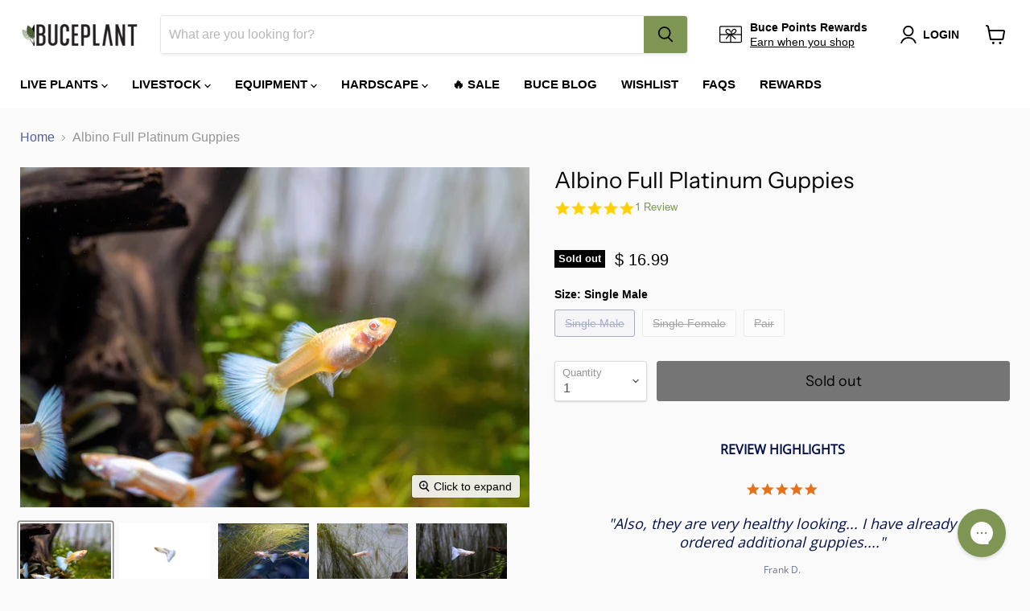

--- FILE ---
content_type: text/html; charset=utf-8
request_url: https://buceplant.com/collections/all/products/albino-full-platinum-guppies?view=recently-viewed
body_size: 1268
content:




















  

  

  











<li
  class="productgrid--item  imagestyle--cropped-small      productitem--emphasis  product-recently-viewed-card  show-actions--mobile"
  data-product-item
  data-product-quickshop-url="/collections/all/products/albino-full-platinum-guppies"
  data-quickshop-hash="78dfcbacee0c17eff176040a7ce745446c3c0d1f66d95fe5e330849a84a09fdd"
  
    data-recently-viewed-card
  
>
  <div class="productitem" data-product-item-content>
    <div class="product-recently-viewed-card-time" data-product-handle="albino-full-platinum-guppies">
      <button
        class="product-recently-viewed-card-remove"
        aria-label="close"
        data-remove-recently-viewed
      >
        <svg
  aria-hidden="true"
  focusable="false"
  role="presentation"
  width="10"
  height="10"
  viewBox="0 0 10 10"
  xmlns="http://www.w3.org/2000/svg"
>
  <path d="M6.08785659,5 L9.77469752,1.31315906 L8.68684094,0.225302476 L5,3.91214341 L1.31315906,0.225302476 L0.225302476,1.31315906 L3.91214341,5 L0.225302476,8.68684094 L1.31315906,9.77469752 L5,6.08785659 L8.68684094,9.77469752 L9.77469752,8.68684094 L6.08785659,5 Z"></path>
</svg>
      </button>
    </div>
    <a
      class="productitem--image-link"
      href="/collections/all/products/albino-full-platinum-guppies"
      tabindex="-1"
      data-product-page-link
    >
      <figure class="productitem--image" data-product-item-image>
        
          
            
            

  
    <noscript data-rimg-noscript>
      <img
        
          src="//buceplant.com/cdn/shop/files/albino-full-platinum-guppies-35571596624072_512x342.jpg?v=1747863284"
        

        alt="Albino Full Platinum Guppies"
        data-rimg="noscript"
        srcset="//buceplant.com/cdn/shop/files/albino-full-platinum-guppies-35571596624072_512x342.jpg?v=1747863284 1x, //buceplant.com/cdn/shop/files/albino-full-platinum-guppies-35571596624072_1024x684.jpg?v=1747863284 2x, //buceplant.com/cdn/shop/files/albino-full-platinum-guppies-35571596624072_1198x800.jpg?v=1747863284 2.34x"
        class="productitem--image-alternate"
        
        
      >
    </noscript>
  

  <img
    
      src="//buceplant.com/cdn/shop/files/albino-full-platinum-guppies-35571596624072_512x342.jpg?v=1747863284"
    
    alt="Albino Full Platinum Guppies"

    
      data-rimg="lazy"
      data-rimg-scale="1"
      data-rimg-template="//buceplant.com/cdn/shop/files/albino-full-platinum-guppies-35571596624072_{size}.jpg?v=1747863284"
      data-rimg-max="1200x801"
      data-rimg-crop="false"
      
      srcset="data:image/svg+xml;utf8,<svg%20xmlns='http://www.w3.org/2000/svg'%20width='512'%20height='342'></svg>"
    

    class="productitem--image-alternate"
    
    
  >



  <div data-rimg-canvas></div>


          
          

  
    <noscript data-rimg-noscript>
      <img
        
          src="//buceplant.com/cdn/shop/files/albino-full-platinum-guppies-35571657375944_512x342.jpg?v=1747863284"
        

        alt="Albino Full Platinum Guppies"
        data-rimg="noscript"
        srcset="//buceplant.com/cdn/shop/files/albino-full-platinum-guppies-35571657375944_512x342.jpg?v=1747863284 1x, //buceplant.com/cdn/shop/files/albino-full-platinum-guppies-35571657375944_1024x684.jpg?v=1747863284 2x, //buceplant.com/cdn/shop/files/albino-full-platinum-guppies-35571657375944_1536x1026.jpg?v=1747863284 3x, //buceplant.com/cdn/shop/files/albino-full-platinum-guppies-35571657375944_2048x1368.jpg?v=1747863284 4x"
        class="productitem--image-primary"
        
        
      >
    </noscript>
  

  <img
    
      src="//buceplant.com/cdn/shop/files/albino-full-platinum-guppies-35571657375944_512x342.jpg?v=1747863284"
    
    alt="Albino Full Platinum Guppies"

    
      data-rimg="lazy"
      data-rimg-scale="1"
      data-rimg-template="//buceplant.com/cdn/shop/files/albino-full-platinum-guppies-35571657375944_{size}.jpg?v=1747863284"
      data-rimg-max="3782x2526"
      data-rimg-crop="false"
      
      srcset="data:image/svg+xml;utf8,<svg%20xmlns='http://www.w3.org/2000/svg'%20width='512'%20height='342'></svg>"
    

    class="productitem--image-primary"
    
    
  >



  <div data-rimg-canvas></div>


        

        























<span class="productitem__badge productitem__badge--soldout">
    Sold out
  </span>
      </figure>
    </a><div class="productitem--info">
      

      
        





























<div class="price productitem__price price--varies">
  
    <div
      class="price__compare-at visible"
      data-price-compare-container
    >

      
        <span class="money price__original" data-price-original></span>
      
    </div>


    
      
      <div class="price__compare-at--hidden" data-compare-price-range-hidden>
        
          <span class="visually-hidden">Original price</span>
          <span class="money price__compare-at--min" data-price-compare-min>
            <span class=money>$ 16.99</span>
          </span>
          -
          <span class="visually-hidden">Original price</span>
          <span class="money price__compare-at--max" data-price-compare-max>
            <span class=money>$ 29.99</span>
          </span>
        
      </div>
      <div class="price__compare-at--hidden" data-compare-price-hidden>
        <span class="visually-hidden">Original price</span>
        <span class="money price__compare-at--single" data-price-compare>
          
        </span>
      </div>
    
  

  <div class="price__current price__current--emphasize " data-price-container>

    

    
      
      
        
          <span class="money price__current--min" data-price-min><span class=money>$ 16.99</span></span>
          -
          <span class="money price__current--max" data-price-max><span class=money>$ 29.99</span></span>
        
      
    
    
  </div>

  
    
    <div class="price__current--hidden" data-current-price-range-hidden>
      
        <span class="money price__current--min" data-price-min><span class=money>$ 16.99</span></span>
        -
        <span class="money price__current--max" data-price-max><span class=money>$ 29.99</span></span>
      
    </div>
    <div class="price__current--hidden" data-current-price-hidden>
      <span class="visually-hidden">Current price</span>
      <span class="money" data-price>
        <span class=money>$ 16.99</span>
      </span>
    </div>
  

  

  
</div>


      

      <!--Yotpo star rating on category page-->
      	<div class="yotpo bottomLine" 
		data-product-id="7447977754824"> 
		</div>
      <!--Yotpo star rating on category page-->
      
      <h2 class="productitem--title">
        <a href="/collections/all/products/albino-full-platinum-guppies" data-product-page-link>
          Albino Full Platinum Guppies
        </a>
      </h2> 

      

      

      
        <div class="productitem--ratings">
          <span class="shopify-product-reviews-badge" data-id="7447977754824">
            <span class="spr-badge">
              <span class="spr-starrating spr-badge-starrating">
                <i class="spr-icon spr-icon-star-empty"></i>
                <i class="spr-icon spr-icon-star-empty"></i>
                <i class="spr-icon spr-icon-star-empty"></i>
                <i class="spr-icon spr-icon-star-empty"></i>
                <i class="spr-icon spr-icon-star-empty"></i>
              </span>
            </span>
          </span>
        </div>
      

      
        <div class="productitem--description">
          <p>Scientific Name: Poecilia ReticulataCommon Name: Albino Full Platinum Guppy
**Note: All livestock orders will come carefully packaged with solid wa...</p>

          
            <a
              href="/collections/all/products/albino-full-platinum-guppies"
              class="productitem--link"
              data-product-page-link
            >
              View full details
            </a>
          
        </div>
      
    </div>

    
  </div>

  
    <script type="application/json" data-quick-buy-settings>
      {
        "cart_redirection": false,
        "money_format": "$ {{amount}}"
      }
    </script>
  
</li>



--- FILE ---
content_type: application/javascript; charset=utf-8
request_url: https://searchanise-ef84.kxcdn.com/templates.4V6r8A9z6d.js
body_size: 1762
content:
Searchanise=window.Searchanise||{};Searchanise.templates={Platform:'shopify',StoreName:'Buce Plant',PersonalizationEnabled:'N',AutocompleteStyle:'ITEMS',AutocompleteDescriptionStrings:3,AutocompleteHighlight:'N',AutocompleteShowProductCode:'N',AutocompleteShowRecent:'Y',AutocompleteShowSeparator:'N',AutocompleteItem:'<li class="snize-ac-odd snize-product ${product_classes}" data-original-product-id="${original_product_id}" id="snize-ac-product-${product_id}"><a href="${autocomplete_link}" class="snize-item clearfix" draggable="false"><span class="snize-thumbnail"><img src="${image_link}" alt="${autocomplete_image_alt}" class="snize-item-image ${additional_image_classes}" style="max-width:70px;max-height:70px;" border="0"></span><span class="snize-overhidden">${autocomplete_product_ribbons_html}<span class="snize-title">${title}</span>${autocomplete_product_code_html}${autocomplete_product_attribute_html}<span class="snize-description">${description}</span>${autocomplete_prices_html}${autocomplete_in_stock_status_html}${reviews_html}</span></a></li>',AutocompleteResultsHTML:'',AutocompleteNoResultsHTML:'<p>Sorry, nothing found for [search_string].</p><p>Try some of our <a href="#" title="Bestsellers">bestsellers →</a>.</p>',AutocompleteResultsOrder:["suggestions","products","pages","categories"],LabelAutocompleteSku:'SKU',AutocompleteProductDiscountLabelShow:'Y',ResultsShow:'Y',ResultsItemCount:50,ResultsShowActionButton:'quick_view',ResultsShowFiltersWithNoResults:'Y',ResultsShowInStockStatus:'Y',ResultsFlipImageOnHover:'N',ResultsDescriptionStrings:0,ResultsShowProductDiscountLabel:'Y',SmartNavigationOverrideSeo:'Y',ShowBestsellingSorting:'Y',ShowDiscountSorting:'Y',ResultsInStockBackground:'7F9554',LabelResultsOutOfStock:'Out of Stock',LabelResultsSku:'SKU',SwymCorporationWishlistPlusSupport:'Y',AutocompleteTagLabels:{"26936":{"label_id":26936,"product_tag":"oos","format":"text","type":"text","text":"Out of Stock","bg_color":"8F8F8F","text_color":"00000","image_type":"new","image_url":null,"position":null}},AutocompleteCustomLabels:{"26936":{"label_id":26936,"product_tag":"oos","format":"text","type":"text","text":"Out of Stock","bg_color":"8F8F8F","text_color":"00000","image_type":"new","image_url":null,"position":null}},ResultsTagLabels:{"20942":{"label_id":20942,"product_tag":"In Stock","format":"text","type":"text","text":"instock","bg_color":"7F9554","text_color":null,"image_type":"new","image_url":null,"position":"top-right"},"20944":{"label_id":20944,"product_tag":"Out of Stock","format":"text","type":"text","text":"oos","bg_color":"000000","text_color":null,"image_type":"new","image_url":null,"position":"top-right"}},ResultsCustomLabels:{"20942":{"label_id":20942,"product_tag":"In Stock","format":"text","type":"text","text":"instock","bg_color":"7F9554","text_color":null,"image_type":"new","image_url":null,"position":"top-right"},"20944":{"label_id":20944,"product_tag":"Out of Stock","format":"text","type":"text","text":"oos","bg_color":"000000","text_color":null,"image_type":"new","image_url":null,"position":"top-right"}},ReviewsShowRating:'Y',CategorySortingRule:"searchanise",ShopifyMarketsSupport:'Y',ShopifyLocales:{"en":{"locale":"en","name":"English","primary":true,"published":true}},Redirects:{"https:\/\/buceplant.com\/collections\/ferns":["java fern","fern","ferns","java ferns"],"https:\/\/buceplant.com\/collections\/freshwater-shrimp":["ghost shrimp","ghost shrimps"],"https:\/\/buceplant.com\/collections\/bucephalandra":["bucephalandra"],"https:\/\/buceplant.com\/collections\/aquarium-led-lighting":["led lighting","lighting","aquarium lighting","led light","led lights","aquarium light","light","lights","tank light","tank lights","tank lighting","chihiros"],"https:\/\/buceplant.com\/collections\/floating-plants":["duckweed","duck weed","frogbit","frog bit","duck","amazon frogbit"],"https:\/\/buceplant.com\/products\/elodea-densa":["anacharis","eleodea","common waterweed","elodea canadensis","elodea"],"https:\/\/buceplant.com\/pages\/buce-plant-giveaways":["giveaway","give away"],"https:\/\/buceplant.com\/collections\/co2-accessories":["co2","co2 regulator","co2 system"],"https:\/\/buceplant.com\/collections\/anubias":["anubis","anubias"],"https:\/\/buceplant.com\/collections\/create-an-iota":["glass","glass jar","glassjar","jar","glass container","iota"],"https:\/\/buceplant.com\/collections\/moss":["moss","aquatic moss","mosses"],"https:\/\/buceplant.com\/collections\/substrate":["aquasoil","soil","substrate"],"https:\/\/buceplant.com\/products\/skeleton-king":["dark skeleton king","dark skeleton","dark sk"],"https:\/\/buceplant.com\/products\/pista-stratiotes":["dwarf water lettuce"],"https:\/\/buceplant.com\/products\/nymphaea-tiger-lotus":["tiger lotus"]},ColorsCSS:'div.snize-ac-results span.snize-title { color: #000000; }div.snize-ac-results li.snize-category a.snize-view-link { color: #000000; }div.snize-ac-results.snize-ac-results-mobile span.snize-title { color: #000000; }div.snize-ac-results.snize-ac-results-mobile li.snize-category { color: #000000; }div.snize-ac-results .snize-no-products-found-text .snize-no-products-found-link { color: #000000; }div.snize-ac-results span.snize-discounted-price { color: #9C9C9C; }div.snize-ac-results.snize-ac-results-mobile span.snize-discounted-price { color: #9C9C9C; }div.snize-ac-results li.snize-view-all-link span { color: #7F9554; }div.snize-ac-results.snize-ac-results-mobile li.snize-view-all-link span { color: #7F9554; }.snize-sticky-searchbox .snize-search-magnifier { color: #7F9554; }.snize-sticky-searchbox .snize-search-close { color: #7F9554; }div.snize li.snize-product span.snize-title { color: #000000; }div.snize li.snize-category span.snize-title { color: #000000; }div.snize li.snize-page span.snize-title { color: #000000; }div.snize div.slider-container.snize-theme .back-bar .pointer { background-color: #000000; }div.snize ul.snize-product-filters-list li:hover span { color: #000000; }div.snize li.snize-no-products-found div.snize-no-products-found-text span a { color: #000000; }div.snize li.snize-product div.snize-price-list { color: #000000; }div.snize#snize_results.snize-mobile-design li.snize-product .snize-price-list .snize-price { color: #000000; }div.snize .snize-button { background-color: #88B04B; }#snize-modal-product-quick-view .snize-button { background-color: #88B04B; }',CustomCSS:'#snize-search-results-grid-mode span.snize-in-stock {  background-color: #88B04B;} #snize-search-results-grid-mode span.snize-out-of-stock {  background-color: ##734BB0;}.snize-search-results {  font-family: "HelveticaNeue","Helvetica Neue",sans-serif;}'}

--- FILE ---
content_type: text/javascript; charset=utf-8
request_url: https://buceplant.com/products/albino-full-platinum-guppies.js
body_size: 846
content:
{"id":7447977754824,"title":"Albino Full Platinum Guppies","handle":"albino-full-platinum-guppies","description":"\u003cp\u003e\u003cstrong\u003eScientific Name: \u003c\/strong\u003ePoecilia Reticulata\u003cbr\u003e\u003cstrong\u003eCommon Name: \u003c\/strong\u003eAlbino Full Platinum Guppy\u003c\/p\u003e\n\u003cp\u003e\u003cstrong data-mce-fragment=\"1\"\u003e**Note: \u003c\/strong\u003e\u003cspan data-mce-fragment=\"1\"\u003eAll livestock orders will come carefully packaged with solid wall Styrofoam insulation and shipped via 1-day shipping only. No extra insulation needs to be added to your cart for your livestock.\u003c\/span\u003e\u003c\/p\u003e\n\u003cp\u003eAlbino Full Platinum guppies showcase solid white coloration with varying pink, yellow, and blue iridescent tones depending on lighting. Like other guppies, females lack color when compared to males but are equally a great addition to any planted tank or peaceful community aquarium. \u003c\/p\u003e\n\u003cp\u003eGuppies typically inhabit the upper areas of the aquarium, but will periodically swim to other areas of the aquarium. They are known jumpers and any aquarium with guppies should have a lowered water line or be fitted with a lid or cover to provide security. Guppies are peaceful and should be kept with other non-aggressive tank mates. They do best in groups with an absolute minimum of 3\u003cstrong\u003e.\u003c\/strong\u003e\u003c\/p\u003e\n\u003cp\u003e\u003cstrong\u003eDiet\u003cbr\u003e\u003cbr\u003e\u003c\/strong\u003eGuppies are not picky eaters and will readily accept a varied diet. We recommend high-quality pellets, flake foods, frozen or freeze-dried foods.\u003c\/p\u003e\n\u003cp\u003e\u003cstrong\u003eTank bred\u003c\/strong\u003e\u003c\/p\u003e\n\u003cul\u003e\n\u003cli\u003eTemperament: Peaceful - Should be kept with peaceful species\u003c\/li\u003e\n\u003cli\u003eAverage Size: 1 - 1.5\"\u003c\/li\u003e\n\u003cli\u003eDiet: Omnivore\u003c\/li\u003e\n\u003cli\u003eTank Size: 5-10G minimum\u003c\/li\u003e\n\u003c\/ul\u003e","published_at":"2024-05-08T13:37:11-07:00","created_at":"2022-09-29T09:59:36-07:00","vendor":"JA","type":"Fish","tags":["Collection_Fauna","fauna","guppy fish","oos","Price_16.00-24.99","Price_25.00-39.99"],"price":1699,"price_min":1699,"price_max":2999,"available":false,"price_varies":true,"compare_at_price":null,"compare_at_price_min":0,"compare_at_price_max":0,"compare_at_price_varies":false,"variants":[{"id":43637665497288,"title":"Single Male","option1":"Single Male","option2":null,"option3":null,"sku":"JAGU1701","requires_shipping":true,"taxable":true,"featured_image":null,"available":false,"name":"Albino Full Platinum Guppies - Single Male","public_title":"Single Male","options":["Single Male"],"price":1699,"weight":57,"compare_at_price":null,"inventory_quantity":0,"inventory_management":"shopify","inventory_policy":"deny","barcode":"","quantity_rule":{"min":1,"max":null,"increment":1},"quantity_price_breaks":[],"requires_selling_plan":false,"selling_plan_allocations":[]},{"id":43637665530056,"title":"Single Female","option1":"Single Female","option2":null,"option3":null,"sku":"JAGU1701F","requires_shipping":true,"taxable":true,"featured_image":null,"available":false,"name":"Albino Full Platinum Guppies - Single Female","public_title":"Single Female","options":["Single Female"],"price":1699,"weight":57,"compare_at_price":null,"inventory_quantity":0,"inventory_management":"shopify","inventory_policy":"deny","barcode":"","quantity_rule":{"min":1,"max":null,"increment":1},"quantity_price_breaks":[],"requires_selling_plan":false,"selling_plan_allocations":[]},{"id":43637665562824,"title":"Pair","option1":"Pair","option2":null,"option3":null,"sku":"JAGU1702","requires_shipping":true,"taxable":true,"featured_image":null,"available":false,"name":"Albino Full Platinum Guppies - Pair","public_title":"Pair","options":["Pair"],"price":2999,"weight":57,"compare_at_price":null,"inventory_quantity":0,"inventory_management":"shopify","inventory_policy":"deny","barcode":"","quantity_rule":{"min":1,"max":null,"increment":1},"quantity_price_breaks":[],"requires_selling_plan":false,"selling_plan_allocations":[]}],"images":["\/\/cdn.shopify.com\/s\/files\/1\/1167\/8568\/files\/albino-full-platinum-guppies-35571657375944.jpg?v=1747863284","\/\/cdn.shopify.com\/s\/files\/1\/1167\/8568\/files\/albino-full-platinum-guppies-35571596624072.jpg?v=1747863284","\/\/cdn.shopify.com\/s\/files\/1\/1167\/8568\/files\/albino-full-platinum-guppies-35593093677256.jpg?v=1716247318","\/\/cdn.shopify.com\/s\/files\/1\/1167\/8568\/files\/albino-full-platinum-guppies-35593093742792.jpg?v=1716247669","\/\/cdn.shopify.com\/s\/files\/1\/1167\/8568\/files\/albino-full-platinum-guppies-35593093611720.jpg?v=1716247679","\/\/cdn.shopify.com\/s\/files\/1\/1167\/8568\/files\/albino-full-platinum-guppies-35600719741128.jpg?v=1716327943","\/\/cdn.shopify.com\/s\/files\/1\/1167\/8568\/files\/albino-full-platinum-guppies-35600719839432.jpg?v=1716327946","\/\/cdn.shopify.com\/s\/files\/1\/1167\/8568\/files\/albino-full-platinum-guppies-35600719806664.jpg?v=1716327949","\/\/cdn.shopify.com\/s\/files\/1\/1167\/8568\/files\/albino-full-platinum-guppies-35600719773896.jpg?v=1716327940"],"featured_image":"\/\/cdn.shopify.com\/s\/files\/1\/1167\/8568\/files\/albino-full-platinum-guppies-35571657375944.jpg?v=1747863284","options":[{"name":"Size","position":1,"values":["Single Male","Single Female","Pair"]}],"url":"\/products\/albino-full-platinum-guppies","media":[{"alt":"Albino Full Platinum Guppies","id":27954514723016,"position":1,"preview_image":{"aspect_ratio":1.497,"height":2526,"width":3782,"src":"https:\/\/cdn.shopify.com\/s\/files\/1\/1167\/8568\/files\/albino-full-platinum-guppies-35571657375944.jpg?v=1747863284"},"aspect_ratio":1.497,"height":2526,"media_type":"image","src":"https:\/\/cdn.shopify.com\/s\/files\/1\/1167\/8568\/files\/albino-full-platinum-guppies-35571657375944.jpg?v=1747863284","width":3782},{"alt":"Albino Full Platinum Guppies","id":27954455019720,"position":2,"preview_image":{"aspect_ratio":1.498,"height":801,"width":1200,"src":"https:\/\/cdn.shopify.com\/s\/files\/1\/1167\/8568\/files\/albino-full-platinum-guppies-35571596624072.jpg?v=1747863284"},"aspect_ratio":1.498,"height":801,"media_type":"image","src":"https:\/\/cdn.shopify.com\/s\/files\/1\/1167\/8568\/files\/albino-full-platinum-guppies-35571596624072.jpg?v=1747863284","width":1200},{"alt":"Albino Full Platinum Guppies","id":27976417280200,"position":3,"preview_image":{"aspect_ratio":1.5,"height":800,"width":1200,"src":"https:\/\/cdn.shopify.com\/s\/files\/1\/1167\/8568\/files\/albino-full-platinum-guppies-35593093677256.jpg?v=1716247318"},"aspect_ratio":1.5,"height":800,"media_type":"image","src":"https:\/\/cdn.shopify.com\/s\/files\/1\/1167\/8568\/files\/albino-full-platinum-guppies-35593093677256.jpg?v=1716247318","width":1200},{"alt":"Albino Full Platinum Guppies","id":27976445231304,"position":4,"preview_image":{"aspect_ratio":1.5,"height":800,"width":1200,"src":"https:\/\/cdn.shopify.com\/s\/files\/1\/1167\/8568\/files\/albino-full-platinum-guppies-35593093742792.jpg?v=1716247669"},"aspect_ratio":1.5,"height":800,"media_type":"image","src":"https:\/\/cdn.shopify.com\/s\/files\/1\/1167\/8568\/files\/albino-full-platinum-guppies-35593093742792.jpg?v=1716247669","width":1200},{"alt":"Albino Full Platinum Guppies","id":27976445722824,"position":5,"preview_image":{"aspect_ratio":1.5,"height":800,"width":1200,"src":"https:\/\/cdn.shopify.com\/s\/files\/1\/1167\/8568\/files\/albino-full-platinum-guppies-35593093611720.jpg?v=1716247679"},"aspect_ratio":1.5,"height":800,"media_type":"image","src":"https:\/\/cdn.shopify.com\/s\/files\/1\/1167\/8568\/files\/albino-full-platinum-guppies-35593093611720.jpg?v=1716247679","width":1200},{"alt":"Albino Full Platinum Guppies","id":27984259121352,"position":6,"preview_image":{"aspect_ratio":1.498,"height":800,"width":1198,"src":"https:\/\/cdn.shopify.com\/s\/files\/1\/1167\/8568\/files\/albino-full-platinum-guppies-35600719741128.jpg?v=1716327943"},"aspect_ratio":1.498,"height":800,"media_type":"image","src":"https:\/\/cdn.shopify.com\/s\/files\/1\/1167\/8568\/files\/albino-full-platinum-guppies-35600719741128.jpg?v=1716327943","width":1198},{"alt":"Albino Full Platinum Guppies","id":27984259186888,"position":7,"preview_image":{"aspect_ratio":1.498,"height":800,"width":1198,"src":"https:\/\/cdn.shopify.com\/s\/files\/1\/1167\/8568\/files\/albino-full-platinum-guppies-35600719839432.jpg?v=1716327946"},"aspect_ratio":1.498,"height":800,"media_type":"image","src":"https:\/\/cdn.shopify.com\/s\/files\/1\/1167\/8568\/files\/albino-full-platinum-guppies-35600719839432.jpg?v=1716327946","width":1198},{"alt":"Albino Full Platinum Guppies","id":27984259252424,"position":8,"preview_image":{"aspect_ratio":1.498,"height":800,"width":1198,"src":"https:\/\/cdn.shopify.com\/s\/files\/1\/1167\/8568\/files\/albino-full-platinum-guppies-35600719806664.jpg?v=1716327949"},"aspect_ratio":1.498,"height":800,"media_type":"image","src":"https:\/\/cdn.shopify.com\/s\/files\/1\/1167\/8568\/files\/albino-full-platinum-guppies-35600719806664.jpg?v=1716327949","width":1198},{"alt":"Albino Full Platinum Guppies","id":27984259055816,"position":9,"preview_image":{"aspect_ratio":1.498,"height":800,"width":1198,"src":"https:\/\/cdn.shopify.com\/s\/files\/1\/1167\/8568\/files\/albino-full-platinum-guppies-35600719773896.jpg?v=1716327940"},"aspect_ratio":1.498,"height":800,"media_type":"image","src":"https:\/\/cdn.shopify.com\/s\/files\/1\/1167\/8568\/files\/albino-full-platinum-guppies-35600719773896.jpg?v=1716327940","width":1198}],"requires_selling_plan":false,"selling_plan_groups":[]}

--- FILE ---
content_type: text/javascript; charset=utf-8
request_url: https://buceplant.com/products/albino-full-platinum-guppies.js
body_size: 1371
content:
{"id":7447977754824,"title":"Albino Full Platinum Guppies","handle":"albino-full-platinum-guppies","description":"\u003cp\u003e\u003cstrong\u003eScientific Name: \u003c\/strong\u003ePoecilia Reticulata\u003cbr\u003e\u003cstrong\u003eCommon Name: \u003c\/strong\u003eAlbino Full Platinum Guppy\u003c\/p\u003e\n\u003cp\u003e\u003cstrong data-mce-fragment=\"1\"\u003e**Note: \u003c\/strong\u003e\u003cspan data-mce-fragment=\"1\"\u003eAll livestock orders will come carefully packaged with solid wall Styrofoam insulation and shipped via 1-day shipping only. No extra insulation needs to be added to your cart for your livestock.\u003c\/span\u003e\u003c\/p\u003e\n\u003cp\u003eAlbino Full Platinum guppies showcase solid white coloration with varying pink, yellow, and blue iridescent tones depending on lighting. Like other guppies, females lack color when compared to males but are equally a great addition to any planted tank or peaceful community aquarium. \u003c\/p\u003e\n\u003cp\u003eGuppies typically inhabit the upper areas of the aquarium, but will periodically swim to other areas of the aquarium. They are known jumpers and any aquarium with guppies should have a lowered water line or be fitted with a lid or cover to provide security. Guppies are peaceful and should be kept with other non-aggressive tank mates. They do best in groups with an absolute minimum of 3\u003cstrong\u003e.\u003c\/strong\u003e\u003c\/p\u003e\n\u003cp\u003e\u003cstrong\u003eDiet\u003cbr\u003e\u003cbr\u003e\u003c\/strong\u003eGuppies are not picky eaters and will readily accept a varied diet. We recommend high-quality pellets, flake foods, frozen or freeze-dried foods.\u003c\/p\u003e\n\u003cp\u003e\u003cstrong\u003eTank bred\u003c\/strong\u003e\u003c\/p\u003e\n\u003cul\u003e\n\u003cli\u003eTemperament: Peaceful - Should be kept with peaceful species\u003c\/li\u003e\n\u003cli\u003eAverage Size: 1 - 1.5\"\u003c\/li\u003e\n\u003cli\u003eDiet: Omnivore\u003c\/li\u003e\n\u003cli\u003eTank Size: 5-10G minimum\u003c\/li\u003e\n\u003c\/ul\u003e","published_at":"2024-05-08T13:37:11-07:00","created_at":"2022-09-29T09:59:36-07:00","vendor":"JA","type":"Fish","tags":["Collection_Fauna","fauna","guppy fish","oos","Price_16.00-24.99","Price_25.00-39.99"],"price":1699,"price_min":1699,"price_max":2999,"available":false,"price_varies":true,"compare_at_price":null,"compare_at_price_min":0,"compare_at_price_max":0,"compare_at_price_varies":false,"variants":[{"id":43637665497288,"title":"Single Male","option1":"Single Male","option2":null,"option3":null,"sku":"JAGU1701","requires_shipping":true,"taxable":true,"featured_image":null,"available":false,"name":"Albino Full Platinum Guppies - Single Male","public_title":"Single Male","options":["Single Male"],"price":1699,"weight":57,"compare_at_price":null,"inventory_quantity":0,"inventory_management":"shopify","inventory_policy":"deny","barcode":"","quantity_rule":{"min":1,"max":null,"increment":1},"quantity_price_breaks":[],"requires_selling_plan":false,"selling_plan_allocations":[]},{"id":43637665530056,"title":"Single Female","option1":"Single Female","option2":null,"option3":null,"sku":"JAGU1701F","requires_shipping":true,"taxable":true,"featured_image":null,"available":false,"name":"Albino Full Platinum Guppies - Single Female","public_title":"Single Female","options":["Single Female"],"price":1699,"weight":57,"compare_at_price":null,"inventory_quantity":0,"inventory_management":"shopify","inventory_policy":"deny","barcode":"","quantity_rule":{"min":1,"max":null,"increment":1},"quantity_price_breaks":[],"requires_selling_plan":false,"selling_plan_allocations":[]},{"id":43637665562824,"title":"Pair","option1":"Pair","option2":null,"option3":null,"sku":"JAGU1702","requires_shipping":true,"taxable":true,"featured_image":null,"available":false,"name":"Albino Full Platinum Guppies - Pair","public_title":"Pair","options":["Pair"],"price":2999,"weight":57,"compare_at_price":null,"inventory_quantity":0,"inventory_management":"shopify","inventory_policy":"deny","barcode":"","quantity_rule":{"min":1,"max":null,"increment":1},"quantity_price_breaks":[],"requires_selling_plan":false,"selling_plan_allocations":[]}],"images":["\/\/cdn.shopify.com\/s\/files\/1\/1167\/8568\/files\/albino-full-platinum-guppies-35571657375944.jpg?v=1747863284","\/\/cdn.shopify.com\/s\/files\/1\/1167\/8568\/files\/albino-full-platinum-guppies-35571596624072.jpg?v=1747863284","\/\/cdn.shopify.com\/s\/files\/1\/1167\/8568\/files\/albino-full-platinum-guppies-35593093677256.jpg?v=1716247318","\/\/cdn.shopify.com\/s\/files\/1\/1167\/8568\/files\/albino-full-platinum-guppies-35593093742792.jpg?v=1716247669","\/\/cdn.shopify.com\/s\/files\/1\/1167\/8568\/files\/albino-full-platinum-guppies-35593093611720.jpg?v=1716247679","\/\/cdn.shopify.com\/s\/files\/1\/1167\/8568\/files\/albino-full-platinum-guppies-35600719741128.jpg?v=1716327943","\/\/cdn.shopify.com\/s\/files\/1\/1167\/8568\/files\/albino-full-platinum-guppies-35600719839432.jpg?v=1716327946","\/\/cdn.shopify.com\/s\/files\/1\/1167\/8568\/files\/albino-full-platinum-guppies-35600719806664.jpg?v=1716327949","\/\/cdn.shopify.com\/s\/files\/1\/1167\/8568\/files\/albino-full-platinum-guppies-35600719773896.jpg?v=1716327940"],"featured_image":"\/\/cdn.shopify.com\/s\/files\/1\/1167\/8568\/files\/albino-full-platinum-guppies-35571657375944.jpg?v=1747863284","options":[{"name":"Size","position":1,"values":["Single Male","Single Female","Pair"]}],"url":"\/products\/albino-full-platinum-guppies","media":[{"alt":"Albino Full Platinum Guppies","id":27954514723016,"position":1,"preview_image":{"aspect_ratio":1.497,"height":2526,"width":3782,"src":"https:\/\/cdn.shopify.com\/s\/files\/1\/1167\/8568\/files\/albino-full-platinum-guppies-35571657375944.jpg?v=1747863284"},"aspect_ratio":1.497,"height":2526,"media_type":"image","src":"https:\/\/cdn.shopify.com\/s\/files\/1\/1167\/8568\/files\/albino-full-platinum-guppies-35571657375944.jpg?v=1747863284","width":3782},{"alt":"Albino Full Platinum Guppies","id":27954455019720,"position":2,"preview_image":{"aspect_ratio":1.498,"height":801,"width":1200,"src":"https:\/\/cdn.shopify.com\/s\/files\/1\/1167\/8568\/files\/albino-full-platinum-guppies-35571596624072.jpg?v=1747863284"},"aspect_ratio":1.498,"height":801,"media_type":"image","src":"https:\/\/cdn.shopify.com\/s\/files\/1\/1167\/8568\/files\/albino-full-platinum-guppies-35571596624072.jpg?v=1747863284","width":1200},{"alt":"Albino Full Platinum Guppies","id":27976417280200,"position":3,"preview_image":{"aspect_ratio":1.5,"height":800,"width":1200,"src":"https:\/\/cdn.shopify.com\/s\/files\/1\/1167\/8568\/files\/albino-full-platinum-guppies-35593093677256.jpg?v=1716247318"},"aspect_ratio":1.5,"height":800,"media_type":"image","src":"https:\/\/cdn.shopify.com\/s\/files\/1\/1167\/8568\/files\/albino-full-platinum-guppies-35593093677256.jpg?v=1716247318","width":1200},{"alt":"Albino Full Platinum Guppies","id":27976445231304,"position":4,"preview_image":{"aspect_ratio":1.5,"height":800,"width":1200,"src":"https:\/\/cdn.shopify.com\/s\/files\/1\/1167\/8568\/files\/albino-full-platinum-guppies-35593093742792.jpg?v=1716247669"},"aspect_ratio":1.5,"height":800,"media_type":"image","src":"https:\/\/cdn.shopify.com\/s\/files\/1\/1167\/8568\/files\/albino-full-platinum-guppies-35593093742792.jpg?v=1716247669","width":1200},{"alt":"Albino Full Platinum Guppies","id":27976445722824,"position":5,"preview_image":{"aspect_ratio":1.5,"height":800,"width":1200,"src":"https:\/\/cdn.shopify.com\/s\/files\/1\/1167\/8568\/files\/albino-full-platinum-guppies-35593093611720.jpg?v=1716247679"},"aspect_ratio":1.5,"height":800,"media_type":"image","src":"https:\/\/cdn.shopify.com\/s\/files\/1\/1167\/8568\/files\/albino-full-platinum-guppies-35593093611720.jpg?v=1716247679","width":1200},{"alt":"Albino Full Platinum Guppies","id":27984259121352,"position":6,"preview_image":{"aspect_ratio":1.498,"height":800,"width":1198,"src":"https:\/\/cdn.shopify.com\/s\/files\/1\/1167\/8568\/files\/albino-full-platinum-guppies-35600719741128.jpg?v=1716327943"},"aspect_ratio":1.498,"height":800,"media_type":"image","src":"https:\/\/cdn.shopify.com\/s\/files\/1\/1167\/8568\/files\/albino-full-platinum-guppies-35600719741128.jpg?v=1716327943","width":1198},{"alt":"Albino Full Platinum Guppies","id":27984259186888,"position":7,"preview_image":{"aspect_ratio":1.498,"height":800,"width":1198,"src":"https:\/\/cdn.shopify.com\/s\/files\/1\/1167\/8568\/files\/albino-full-platinum-guppies-35600719839432.jpg?v=1716327946"},"aspect_ratio":1.498,"height":800,"media_type":"image","src":"https:\/\/cdn.shopify.com\/s\/files\/1\/1167\/8568\/files\/albino-full-platinum-guppies-35600719839432.jpg?v=1716327946","width":1198},{"alt":"Albino Full Platinum Guppies","id":27984259252424,"position":8,"preview_image":{"aspect_ratio":1.498,"height":800,"width":1198,"src":"https:\/\/cdn.shopify.com\/s\/files\/1\/1167\/8568\/files\/albino-full-platinum-guppies-35600719806664.jpg?v=1716327949"},"aspect_ratio":1.498,"height":800,"media_type":"image","src":"https:\/\/cdn.shopify.com\/s\/files\/1\/1167\/8568\/files\/albino-full-platinum-guppies-35600719806664.jpg?v=1716327949","width":1198},{"alt":"Albino Full Platinum Guppies","id":27984259055816,"position":9,"preview_image":{"aspect_ratio":1.498,"height":800,"width":1198,"src":"https:\/\/cdn.shopify.com\/s\/files\/1\/1167\/8568\/files\/albino-full-platinum-guppies-35600719773896.jpg?v=1716327940"},"aspect_ratio":1.498,"height":800,"media_type":"image","src":"https:\/\/cdn.shopify.com\/s\/files\/1\/1167\/8568\/files\/albino-full-platinum-guppies-35600719773896.jpg?v=1716327940","width":1198}],"requires_selling_plan":false,"selling_plan_groups":[]}

--- FILE ---
content_type: application/javascript; charset=utf-8
request_url: https://searchanise-ef84.kxcdn.com/preload_data.4V6r8A9z6d.js
body_size: 11818
content:
window.Searchanise.preloadedSuggestions=['monte carlo','java moss','floating plants','dwarf hairgrass','amazon sword','pearl weed','anubias nana petite','java fern','red plants','christmas moss','hygrophila pinnatifida','dwarf sagittaria','uns tank','red root floater','rotala rotundifolia','tissue culture','staurogyne repens','water sprite','anubias nana','mini bucephalandra','rimless aquarium','water wisteria','alternanthera reineckii','water lettuce','guppy grass','hydrocotyle tripartita','dwarf baby tears','anubias plants','vallisneria spiralis','weeping moss','hornwort plant','alternanthera reineckii mini','micro sword','ludwigia natans super red','jungle val','hair grass','drift wood','moss ball','bacopa caroliniana','red tiger lotus','carpet plants','stem plants','uns aquarium','lily pipe','anubias barteri','dwarf hair grass','heat pack','cryptocoryne pink flamingo','neocaridina shrimp','bolbitis heudelotii','marsilea hirsuta','lava rock','co2 diffuser','flame moss','horn wort','seiryu stone','blyxa japonica','pogostemon erectus','micranthemum monte carlo','bucephalandra red mini','marimo moss ball','low light plants','plants on driftwood','sagittaria subulata','aqua worx','rimless tanks','hydrocotyle japan','amano shrimp','banana plant','ludwigia palustris','co2 kits','epiphyte plants','rotala h\'ra red','vallisneria nana','helanthium tenellum','lobelia cardinalis','brazilian pennywort','baby tears','uns stand','lily pipes','root tabs','no co2 plants','dragon stone','mother pot','carpeting plants','glossostigma elatinoides','aquarium stand','riccia fluitans','sl aqua','uns 60u','rotala green','java fern trident','background plants','lilaeopsis brasiliensis','limnophila aromatica','mini bolbitis','twinstar led','s repens','bacopa monnieri','bucephalandra godzilla','red root','uns lid','aquarium plants','plant fertilizer','mini pellia','aquarium substrate','foreground plant','ludwigia arcuata','juncus repens','emersed plants','eleocharis parvula','uns controsoil','cherry shrimp','madagascar lace','bucephalandra green wavy','jungle vallisneria','dwarf lily','rotala macrandra','wabi kusa','tiger lotus','crypt parva','floating plant','spider wood','rotala wallichii','cryptocoryne balansae','limnophila heterophylla','canister filter','low tech plants','foreground plants','vallisneria americana','easy plants','gift card','hydrocotyle verticillata','midground plants','anacharis family','rotala bonsai','marsilea crenata','red root floaters','neo co2','echinodorus tenellus','uns 45u','cyperus helferi','eleocharis acicularis','terrarium plants','cabomba aquatica','beginner plants','subwassertang moss','hygrophila polysperma','microsorum pteropus','hygrophila siamensis','pogostemon stellata','fast growing plants','dwarf sag','on driftwood','cryptocoryne wendtii green','riccardia chamedryfolia','red plant','rotala orange juice','mini christmas moss','uns co2','hemianthus callitrichoides','uns 90l','pogostemon stellatus octopus','bonsai tree','rotala hra','nerite snails','plant pack','sword plants','anubias petite','amazon swords','aquarium lights','java fern narrow leaf','cryptocoryne lucens','plant glue','all plants','ultum nature systems','eleocharis acicularis mini','frog bit floating','alternanthera rosanervig','aponogeton ulvaceus','salvinia floating','check valve','ghost wood','black pearl','rice fish','duckweed floaters','hemianthus micranthemoides','anubias coffeefolia','sponge filter','water lily','penny wort','uns p','hc cuba','co2 regulator','phoenix moss','shrimp food','pink flamingo','uns 60s','brownie ghost','bonsai aquarium driftwood','uns 30c','myriophyllum mattogrossense','mini coin','uns tanks','uns all in one','betta plants','drop checker','nano tanks','anubias white','terrarium kit','chain sword','starter pack','stem plant','fish tank','myriophyllum guyana','java fern windelov','u s','hygrophila araguaia','pogostemon helferi downoi','air pump','hydrocotyle leucocephala','black lava rock','tank lids','uns 5n','co2 tank','plant on driftwood','rotala blood red','south america','how to plant an aquatic plant','chihiros led','co2 kit','micranthemum monte carlo tissue','all in one','money wort','african water fern','bucephalandra mini','dragon wood','easy background plants','ent wood','ar mini','bulb plants','betta fish','plant pa','uns 90p','ground cover','rhizome plants','neo flow','cryptocoryne lutea','hygrophila difformis','surface skimmer','aqua soil','java fern mat','onf flat nano','echinodorus bleheri','low tech','uns filter','rimless tank','aquarium heater','beginner plant package','dwarf chain sword','algae control','peacock moss','anubias congensis','moss balls','barclaya longifolia','bucephalandra red','mayaca fluviatilis','eriocaulon sp','potted plants','nana petite','easy low light','free shipping','pond plants','air stone','salvinia natans','bucephalandra brownie','cryptocoryne wendtii red','ludwigia ovalis','didiplis diandra','fissidens nobilis','uns 90u','nymphaea tiger lotus','scarlet temple','frogbit floating','uns light','uns strata','cryptocoryne parva','marimo ball','uns delta 60','najas indica guppy grass','trident fern','algae scraper','paludarium tank','plant weights','co2 tubing','sl aqua nitrifying','plant weight','proserpinaca palustris','lagenandra meeboldii red','uns aquarium stand','aquario neo soil','bucephalandra brownie ghost','echinodorus aflame','ranunculus inundatus','cryptocoryne parva mini','heteranthera zosterifolia','mermaid weed','tall aquatic plants','uns 45s','manzanita driftwood','ludwigia repens','golden nesaea','corkscrew vallisneria','bubble counter','dwarf hair','mother plants','cryptocoryne albida red','bucephalandra tissue culture','back ground plants','10 gallon tank','eleocharis vivipara','algae inhibitor','blue shrimp','aponogeton madagascariensis','micranthemum umbrosum','cryptocoryne wendtii','pearl moss','java fern needle leaf','lamandau mini purple','aponogeton crispus','cardinal plant','shrimp plants','rare plants','lobelia cardinalis mini','filter media','rotala vietnam','uns aio','uns tissue culture','uns 60l','ultra clear tanks','cholla wood','parrots feather','limnophila aquatic','cryptocoryne retrospiralis','malaysian driftwood','marimo moss','easy foreground plants','cryptocoryne beckettii','free shipping for orders over','green wavy','coral moss','pygmy chain sword','epiphytic aquarium plant','rotala red','terrarium plant','root tab','uns scissors','bucephalandra green','ludwigia white','live plants','easy red plants','red flame sword','coontail hornwort','uns 75p','crypt wendtii','salvinia cucullata','star grass','low light','cryptocoryne petchii','eleocharis belem','led light','cryptocoryne wendtii brown','bucephalandra black pearl','bacopa caroliniana red','ludwigia sedioides','brownie blue','alternanthera lilacina','valisneria spiralis','shipping cost','20 gallon tank','lava stone','hard scape','live fish','shallow tank','ludwigia glandulosa','leveling mat','hygrophila corymbosa compact','nesaea pedicellata golden','ludwigia inclinata','marimo moss balls','sand substrate','green cabomba','hydrocotyle tripartita japan','mini bolbitis baby leaf','cryptocoryne undulata','dwarf grass','nano plants','uns 90b','buce mini','ludwigia peruensis','ammania gracilis','fast growing','tank lid','giant hairgrass','pogostemon stellatus','dwarf aquarium lily','ludwigia red','anubias nana snow white','bucephalandra catherinae','chihiros wrgb','littorella uniflora','rotala macrandra red','stainless steel','dark skeleton king','anubias minima','arrogant blue','anubias tissue culture','emersed plants no co2','fissidens moss','wabi kusa plants','eusteralis stellata','5 gallon tanks','uns 30a','cryptocoryne willisii','plants on wood','phyllanthus fluitans','uns 40c','moneywort plant','nymphaea stellata','uns delta','anubias pangolino','uns controsand','tiger lily','uns rimless','skeleton king','aquarium tank','aquario neo media','rotala rotundifolia green','crypt spiralis','najas indica','willow moss','on wood','cardamine lyrata','plant on rock','ceratophyllum demersum','dwarf sagittaria subulata','plant food','madagascar lace plant','micranthemum micranthemoides','aquario neo diffuser','buce starter pack','twin star','rosette sword','dymax slim flo','echinodorus vesuvius','aponogeton boivinianus','aquarium glue','hygrophila angustifolia','neo media','anubias mother pot','spiky moss','betta fish plants','tank stand','plant mat','20 gallon rimless aquarium','uns 120p','background plant','uns long','small plants','fenestratarum mulyadii','cryptocoryne tropica','red cabomba or cabomba','co2 drop checker','rotala nanjenshan','dr tank','aquatic plants','rotala rotundifolia orange juice','ground cover plants','uns 3n','ceratopteris thalictroides','uns 60a','ammania senegalensis','bacopa australis','filter tubing','rotala rotundifolia red','java fern narrow','aquarium plant','fittonia albivenis','buce pack','lagenandra meeboldii','twinstar nano','hemianthus callitrichoides cuba','light hanging kit','anubias pinto','bucephalandra blue','aquascaping tools','ammania bonsai','ludwigia repens red','co2 plants','helanthium quadricostatus','red cherry shrimp','bolbitis mini','aquario neo','uns delta 30','uns 5s','anubias golden','river rock','rotala macrandra mini','anacharis egeria densa','piptospatha ridleyi','red mini','heat packs','low light plants p','pacific wood','mother plant','dwarf water lily','narrow leaf','java fern mini','anubis nana','long plants','microsorum trident','high light plants','uns atomizer','pink lady','water sprite wisteria','aquarium soil','aquarium fertilizer','rabbit snail','alternanthera reineckii rosanervig','uns all in one tank','large plants','plants on stone','lace plant','tropica 1-2-grow','plant package','utricularia graminifolia','water change','uns 75s','yellow plants','low tech carpet plants','dwarf four leaf clover','plants for','white anubias','natural sand','onf light','co2 check valve','lilaeopsis novaezelandiae','bamboo plant','plant light','ludwigia senegalensis','ludwigia sp red','easy beginner plants','co2 neo','bucephalandra sp','on stone','nano tank','red floater','how to plant','uns tank 5','aquarium thermometer','cryptocoryne nurii','hygrophila compact','hygrophila lancea araguaia','red amazon sword','uns 25c','bucephalandra purple','helanthium bolivianum','uns soil','echinodorus parviflorus','uns 120u','tall plants','anubias heterophylla','lid clips','orange juice','moss tissue culture','bolbitis difformis','medaka rice fish','elodea anacharis','uns plant food','how to plant aquatic plants','anubias mother','bolbitis heteroclita','10 gallon rimless aquarium','anubias bonsai','uns 45a','myriophyllum tuberculatum','crypt lucens','tonina fluviatilis','de sa','lead bunch','test kit','aquario neo co2','elatine hydropiper','air diffuser','red ludwigia','java fer','water sp','shrimp net','dwarf hairgrass culture tissue','creeping jenny','nymphaea lotus','long tank','hydrocotyle sibthorpioides','uns 16t','needle leaf','buce kedagang','bacopa salzmannii','aquarium lid','buce red','sword plant','marsilea angustifolia','anubias barteri nana','phyllanthus fluitans red root floater','red blade','dry start','almond leaves','ludwigia pink','ludwigia natans','light stand','hard water plants','blood red','helanthium vesuvius','nomaphila stricta','alternanthera bettzickiana','micro swords','uns cube','anubis nana petite','nano light','manten stone','gift cards','dwarf lily bulbs','hakkai stone','ultum nature','rotala narrow leaf sp red','echinodorus ozelot','shipping options','red stem plants','amazon wood','lindernia rotundifolia','rotala colorata','red lotus','twinstar s series','pogostemon helferi','umbrella hair grass','tissue culture moss','limnophila s','cryptocoryne flamingo','stem plant dutch pack','broad leaf','hornwort bunch','snow white','red sword','tropica soil','ro water','uns 20c','hygrophila corymbosa','anubias nana pinto','uns lids','uns 5t','anubias mini','plants on rocks','egeria densa','eleocharis pusillis','mid ground plants','uns tank stand','red plants red plants','fast growing low light plants','elephant skin stone','plant on wood','echinodorus reni','hemianthus cuba','carpet plant','uns 60t','buce tissue culture','fish food','rainbow frost','anubias congensis mini','fissidens fontanus','twinstar algae inhibitor','gratiola viscidula','low light stem plants','green godzilla','kedagang mini','rotala indica','myriophyllum aquaticum','rotala indica bonsai','twinstar dimmer','purple blue','java fern trident mini','co2 cylinder','petrified wood','popular plants','water testing','nerite snail','mosaic plant','aquatic farmer','cryptocoryne usteriana','plant glue for aquarium','plant bundle','homalomena sekadau','velvet 3 color buce plant','indian almond leaves','super red','lilaeopsis mauritiana','freshwater shrimp','controsoil black','valisneria nana','blue dream shrimp','ug utricularia','potted aquarium plant','dwarf nomaphila siamensis','inline co2 diffuser','banana plants','boutique seiryu stone','aquarium rocks','echinodorus red rubin','bucephalandra wavy green','bonsai driftwood','ada soil','driftwood stump','anubias lanceolata','anubis’s nana','anubias stardust','super mini catherinae','stainless steel mesh','easy midground plants','crypt balansae','uns 45t','cryptocoryne mioya','root tabs fertilizer','uns regulator','echinodorus hadi red pearl','mini buce','red melon sword','bucephalandra arrogant blue','iota kit','plant packs','gravel vacuum','riccardia chamedryfolia mini','twinstar s','rare aquarium plants','easy no co2','glass lily pipe','brownie phantom','mini dwarf hair grass','bucephalandra belindae','white plants','pearlweed pearl','ar mini red','2 gallon aquarium','uns reef','vallisneria torta','uns shallow','north america','java fern on driftwood','crypt lutea','uns rimless tank','buce mini coin','homalomena insignis','crushed lava gravel','rotala sp green','aqua worx orion','crinum thaianum','red rubin','60u stand','anubius nana','buce plant','shrimp tank','crystal red shrimp','rotala h’ra','anubias on driftwood','ada aquarium','assassin snails','echinodorus rose','rotala vietnam hra','accent stones','plant collection','crinum calamistratum','eleocharis montevidensis','floaters plants','coconut shell','bucephalandra theia','velvet 3 color','pogostemon octopus','nymphoides aquatica','echinodorus xinguensis','red moss','uns 45l','epiphytic plants','lava gravel','red cherry','pellia moss','all in one tank','twinstar light','buce godzilla','eriocaulon sp quinquangulare red','on rock','flowering plant','freshwater plants','bucephalandra lamandau mini purple','pink plants','wavy green','ludwiga red','gel super glue','hygrophila lancea','uns delta 90','rotala wallichi','deep purple','5 gallon tank','alternanthera reineckii red','hob filter','cryptocoryne beckettii petchii','moss on driftwood','anubias mini coin','anubias chili','rabbit snails','onf flat one','cryptocoryne red','carpeting plant','plants for betta fish tank','lobelia cardinalis red','private collection','hygrophila corymbosa siamensis','parrot feather','moss mat','rimless aquariums','christmas moss on driftwood','uns titan 1','anubias tissue','bucephalandra kedagang','uns 120s','cryptocoryne wendtii green gecko','carnivorous plant','hygrophila chai','60u tank','super glue','uns 90s','onion plant','water pump','bucephalandra variegated','ice pack','red aquarium plants','microsorum pteropus trident','rotala mexicana','twinstar ea','alternanthera bettzickiana red','cryptocoryne affinis','alternanthera red broad leaf','easy stem plants','dwarf baby','black forest spiderwood','pennywort hydrocotyle','anubias barteri var nana','alternanthera rosaefolia','epiphytes plants','anubias golden coin','uns substrate','river stones','bushy plants','purple plants','pogostemon deccanensis','cryptocoryne walkeri','stem on','red tiger lily','mini java fern','uns aquariums','siamese algae eaters','cube aquarium','aquarium sand','uns foresta','uns reef system','easy green','ludwigia super red','water test','bucephalandra kedagang red','rotala tissue culture','selaginella erythropus ruby red club moss','uns co2 regulator','java fern petite','eleocharis parvula mini','tank cover','rotala coin leaf','potamogeton gayi','bucephalandra mini coin','uns blitz','attached plants','eleocharis mini','water conditioner','tall hairgrass','ramshorn snail','java moss driftwood','vallisneria contortionist','vallisneria gigantea','uns glass lid','fish tanks','uns 90l aquarium stand','lily pads','borneo fern','najas guppy grass','anubia white','riccia moss','black aquarium','aquario neo co2 diy co2 kit','dwarf sword','black mountain seiryu stone','aquarium kit','cryptocoryne tissue culture','suction cups','south american plants','cryptocoryne axelrodi','cryptocoryne hudoroi','twinstar 600e','red aquatic','bucephalandra skeleton king','water fern','bucephalandra tissue','co2 cartridge','ludwigia green','caridina shrimp','brownie phoenix','buce brownie','plants on driftwood and stone','co2 bubble counter','9 gallon tank','emergent plants','aquarium rock','anubias snow white','red floating plants','uns 45u lid','hang on back filter','sl aqua substrate','pagoda stone','moss on stainless steel','aquarium stands','crypts plants','uns tools','riccardia moss','plants for shrimp','bacopa monnieri moneywort','uns stra','anubis barteri','duckweed floater','japan clover','anacharis densa','flowering aquatic plant','rotala ceylon','bacopa salzmannii purple','mini plants','30c lid','vallisneria spiralis leopard','no co2 plants low light','neo diffuser','pearl grass','hemianthus callitrichoides cuba dwarf baby tears','blyxa aubertii','anubias afzelii','corkscrew val','uns strata seiryu stone','uns 90la','insulated packaging','low tech background plants','high ph plants','frogbit plant','tonina belem','brownie purple','red bucephalandra','cold water plants','plants attached to driftwood','brownie jade','large driftwood','vacuum siphon','borneo plants','dwarf water','bucephalandra deep purple','uns dual aio','substrate for plants','low light plants aquarium','mountain stone','twinstar e','green gecko','homalomena sp','chihiros wrgb ii','uns tubing','echinodorus marble queen','echinodorus cordifolius','lead weight','cube tank','6 gallon tank','onf flat','liquid fertilizer','alternanthera variegatus','growth rate fast','catherinae red','red shrimp','plant holder','wisteria plant','rotala indica green','hedyotis salzmannii','uns 180u','albida red','long aquarium','nomaphila variegatus','iota terrarium','co2 checker','needle leaf java fern','taxiphyllum sp','aquasoil substrate','anubias barteri broad leaf','tiger shrimp','cryptocoryne undulatus','buce moss','dymax filter','floating plants easy','java fern tissue culture','live shrimp','red buce','20 gallon long','glass stand','40 gallons tank','uns 25s','red stem plant','hanging kit','hydrocotyle tripartita mini','short plants','elodea densa','team buce plant starter pack','anubias nana bonsai','eel grass','60u lid','potomageton gayi','grape wood','anubias white rose','microcarpaea minima','super mini','aquatic moss','crypt tropica','lava rocks','vesicularia dubyana','cryptocoryne wendtii bronze','anubias nan','water weed','super red mini','uns 30t','christmas moss cup','ozelot sword','diy co2','rili shrimp','hygrophilia pinnatifida','temple plant','cryptocoryne undulata red','chihiros hanging kit','southeast asia','coconut cave','twinstar b','uns tissue','uns ultra clear tanks','co2 splitter','brownie sugar','lysimachia nummularia','mini sword','crypt red','baby dwarf tears','paludarium plants','uns light hanging bar','water lilies','glass cleaner','anubius nana petite','72 hour heat pack','drift wood plants','echinodorus magdalenensis','giant baby tears','ludwigia peruensis/gladulosa var diamond','blue dream','java f','from bit','java fern black forest','ludwigia inclinata cuba','red flame','club moss','white plant','neo soil','red tiger','aquarium background','carpeting plants easy','uns tank lids','30 gallon tank','bucephalandra brownie blue','no co2','buce red mini','valisneria americana','rotala florida','pearl weed tissue culture','nano filter','pothos plant','cold pack','cryptocoryne sri lanka','pleco fish','monoselenium tenerum','echinodorus red','stones rocks','contact us','uns delta 120','feeding ring','aquarium lids','uns canister filter','slate rock','saltwater plants','90p stand','bucephalandra red blade','uns 45c','schismatoglottis roseospatha','nymphoides aquatica banana plant','alternanthera reineckii rosaefolia','aqua neo','uns 16c','sl aqua magic powder','aquario neo flow lily pipes','mini purple','dosing pump','black forest','amazon from bit','bloody mary shrimp','white rose','bucephalandra peacock','neo skimmer','melon sword','water wisteria/hygrophila','bunch plants','bucephalandra purple blue','tri color','red scorpio','rotala vietnam h\'ra','ludwigia dark orange','anubias coin','cory catfish','manzanita wood','uns mini co2','small aquarium plants','uns 60u stand','bucephalandra velvet','brine shrimp','icelandic lava stone','java fern philippine','bio media','week aqua','uns cabinet','uns 35a','floating tissue culture plants','aponogeton longiplumulosus','red dwarf lily','give away','uns stands','echinodorus big bear','led dimmer','sulawesi shrimp','dragon\'s tongue','uns 25t','river stone','mini red','black sand','on lava stone','tissue culture bucephalandra','best plants','canister filters','aquatic plant bulbs','terrestrial plants','eriocaulon cinerum','chihiros wrgb ii pro','marble queen','water sprite plant','red stem','bucephalandra hades','mother pots','mini moss','lilaeopsis brasilensis','downoi pogostemon','narrow leaf java fern','bristlenose pleco','bacopa amplexicaulis','anubias pack','tall grass','on stainless steel','ludwigia sp','baby tear','ohko stone','rotala macrandra mini butterfly','dual aio','echinodorus quadricostatus','90u stand','brackish plants','amazon sword mini','4 gallon tank','microsorum pteropus narrow','twinstar sa','cabomba cabomba','co2 injection','beginner plant','rotala sunset','protein skimmer','cotton thread','wabi kusa balls','quick release double tap','strata pro','crypt wendtii green','plant bundles','four leaf clover','lineata subwassertang','african fern','cryptocoryne pink','liverwort plant','aridarum sabertooth','rotala h','bucephalandra clump','pink panther','stem pack','uns mini','rotala fujian','neo mixer','aquario water conditioner','eriocaulon cinereum','plant led light','java moss on driftwood','uns controsoil black','uns paludarium','hardy plants','easy to care for plants','flat nano','monte car','parva mini','blue bolt','75 gallon aquarium','low light aquarium plants','tank and stand','alternanthera mini','hardscape stone','wolf stone','buce green wavy','90p tank','bucephalandra pot','echinodorus grandifolius','co2 not required','ludwigia palustris red','eriocaulon polaris','ludwigia sp white','anubias butterfly','dwarf sa','bucephalandra biblis','uns tall','uns sand','catappa leaves','anubias driftwood','cryptocoryne spiralis','pacific driftwood','purple waffle','homalomena humilis','betta plants for tank','marsh stone','chili rasbora','java fern mother pot','dwarf hair grass uns tissue culture','anubias nangi','mini clump','uns atmos','black beard algae','black water','uns plants','anubia nana petite','uns tank lid','uns ato','goldfish safe plant','crypt parva mini','foresta mat','trident mini','cryptocoryne tissue','black lava','tetra fish','uns titan','mini fern','planting instructions','rotala mini','onf nano','chihiros light','dwarf ha','nitrifying bacteria','filter sponge','rotala ro','aqua rio','surface plants','anubias broad leaf','inline diffuser','chihiros b series','ludwig is','aquarium driftwood','dragon stone showpieces','floating fern','light hanging','mist maker','uns controsoil brown','red foreground plants','forest driftwood','uns 5n nano aquarium','tissue culture anubias','intake guard','red tiger lotus plant','bucephalandra brownie phoenix','have fern','octopus plant','wysiwyg showpieces','red floaters','crypt willisii','liquid co2','aquario neo outlet','bucephalandra black','pink plant','disposable co2 cartridge','tall aquarium','sexy pink','mini hair grass','in vitro','ceratopteris siliquosa','filter sock','beginner plant pack','slow growing plants','water onion','driftwood plants','uns fertilizer','hottonia palustris','glass iota','drosera rotundifolia','co2 not necessary','echinodorus peruensis','glass aquarium','how to plant stem plants','reineckii mini','amazon sw','carnivorous plants','floater plants','jade stone','uns dual','bucephalandra sp red','dwarf hygrophila','hygger light','twinstar 600s','neo air','trident java fern','anubias sp','tissue culture plants','uns skimmer','bucephalandra lamandau','black tears','aio aquarium','neo tab','red r','ludwigia diamond','uns 50c','anubias glabra','red crypt','ludwigia cuba','echinodorus fancy twist','rotala bangladesh','bucephalandra farmed','madagascar lace bulb','freshwater fish','starter kit','hemigraphis repanda','brownie firebird','sagittaria subulata dwarf','neo inlet','suction cup','mini regulator','anubias nana petite white','crypt petchii','isoetes japonica','filter pipe','uns pro','barclaya longifolia red','echinodorus major','insulated box','riccia crystalwort fluitans','dutch pack','super red ludwigia','chihiros slim','warm water plants','ultum tank','water s','7 gallon tank','rotala narrow leaf','echinodorus red flame','african plants','java fern needle','ancient stone','light timer','anubias frazeri','ludwigia tissue culture','crushed gravel','aquarium light','brownie brown','elephant stone','red lava rock','selaginella wallichi','baby food','moss on','stand uns','contrast soil','blue plants','bacter ae','myriophyllum elatinoides','green water','buce plants','nano spiderwood','riccardia chamedryfolia moss','30c stand','uns valve','crypt retrospiralis','top water plant','75p stand','yellow shrimp','fern moss','indian fern','pennywort brazilian','needle leaf ludwigia','lighting for','green water labs','red rotala','go by','rotala super red','aquarium grass','aridarum mini','buce catherinae','prefilter sponge','rotala orange','staurogyne repen','power head','platinum glosso','clay moss ball','banana lily','buce black pearl','lemon bacopa','uns 60e','lily pad','buce tissue','myriophyllum tetrandrum','rotala rot','6 gallon long','dry start plants','high light','log wood','red rubin sword','water wisteria/hygrophila difformis','mini anubias','glass lids','live plant','buce purple','30 gallon rimless tank','tank mat','dwarf hairgrass tissue culture','buce blue','eleocharis parvulus mini','bacopa purple','water spr','ludwigia mini','hardy aquarium plants','ultra clear rimless aquarium','15 gallon rimless','twinstar c','cryptocoryne affinis red','co2 uns','anubias barteri petite','45u lid','brownie helena','on mat','rotala r','ludwigia brevipes','control soil','java fern narrow mini','moss tissue','cryptocoryne costata','green stem plants','bamboo cane','fire moss','co2 canister','new plants','dwarf amazon sword','cabomba piauhyensis','cryptocoryne blassii','uns 60u lid','algae brush','auto top off','uns 5 gallon','mini catherinae','easy plant','floating ring','fish net','aquarium mat','reef system','uns aquarium long','java fern flaming','dwarf hai','90l lid','uns co2 kit','rotala manipurensis','bolbitis heteroclita difformis','bucephalandra moss','rotala narrow','dwarf anubias','crypt wendtii red','airline tubing','glossostigma elatinoide','nana golden','rhino stone','flowering plants','buce wavy green','cryptocoryne pygmaea','rainbow marble','beginner package','crypt albida','light shade','java ferns','water test kit','marimo balls','aquatic plant','weeping willow moss','nano fish','uns 40a','rotala h\'ra','red cabomba','bucephalandra titan','rimless lid','ludwigia dark red','anubias broad white','ludwigia atlantis','low tech stem plants','5n lid','crystalwort riccia fluitans','easy plants without co2','uns strata pro','media tower','wabi kusa ball','crypt undulata','double tap','aquarium moss','120u stand','tds meter','microcarpaea minima merrill','sand waterfall','uv sterilizer','lace rock','fresh water plants','lily pipe holder','lamandau mini','java mat','moss bridge','leopard vallisneria','amazon sword plants','hard water','monte c','creeping plants','rimless tanks lids','twinstar e series','hair algae','echinodorus ozelot red','nano tank plants','cryptocoryne spiralis red','aqua worx aquarium stand','moss on wood','planted tank','windelov java fern','red roo','bucephalandra lamandau mini red','a growing aquarium plant','rotala tissue','echinodorus harbich','rotala rotun','hygrophila polysperma green','pest snails','anubias variegated','moss culture','golden coin','quarantine plants','cool pack','anubias barteri var barteri','crypt becketii','cholla driftwood','duck weed floating','betta tank','river rocks','black angel','ada sand','bucephalandra brownie purple','xmas moss','red tiger lotus lily','anubias gold coin','hygrophila sp chai','red cherry bucephalandra','purple plant','bolbitis heudelotii difformis','bobltis mini','cryptocoryne wendtii tropica','red tissue culture plants','kir royale','snail food','hornwort plants','hygrophilia difformis','small driftwood','azolla filiculoides','aquarium kits','hanging light','immersed plants','co2 atomizer','anubias na','algae eater','bookshelf aquarium','plant anchor','anubius barteri','fast growing stem plants','uns pinsettes','ludwiga sp red','green plants','isoetes velata var sicula','uns 3t','pista stratiotes','water spri','anubis petite','easy plants no co2','bucephalandra pink lady','anubias petite nana','crypt pink flamingo','delta mini','cryptocoryne brown','anubias barteri round golden coin','echinodorus uruguayensis','50 gallon aquarium','uns accessories','planted driftwood','echinodorus horizontalis mini','shrimp hide','moss pack','accent rubble','wave maker','filter hose','salvinia natans floating fern','chihiros b','anubias nana golden','black spiderwood','monte ca','ramshorn snails','water le','easy low light plants','buce green','staurogyne porto velho','buce clump','buce brownie ghost','melawi blue','willow hygro','glass lid','assassin snail','uns bar','echinodorus small bear','aquario neo flow','aquario neo skimmer','plant on stone','peace lily','white sand','floating moss','uns s','sol light','rotala plants','light bar','fire red cherry shrimp','rotala sp h\'ra','shallow tanks','anubias on','sl aqua soil','dwarf h','quick release','ug plant','bucephalandra godzilla red','kedagang round','big bear','myrio green','homalomena sp sekadau south','vesicularia sp','uns 20 gallon','buce on driftwood','plants on mats','uns aquarium stand and tank combo','orange plants','on lava rock','uns 12 gallon','echinodorus red devil','uns canister','uns bonsai','orange shrimp','aquarium lily','mini christmas','crystal red','dark green plants','dark skeleton king bucephalandra','clay ball','anubias n','cryptocoryne usteriana red','limestone rock','bba remover','twinstar b line','echinodorus barthii','utricularia graminifolia tissue culture','hemianthus micranthemoides pearl weed','star moss','hanging bar','mayaca sellowiniana','hygrophilia corymbosa','bucephalandra catherinae red','nesaea golden','medium light plants','air plant','rotala macrandra green','90l stand','easy care plants','qanvee gravel vacuum siphon','java fe','chihiros shade','hygrophila stricta','co2 indicator','echinodorus martii','bamboo plants','rotala wayanad','uns stone','anubias nana white','amazon frogbit floating','bee shrimp','plant fertilizer root tabs','cryptocoryne green','turtle plants','glue for plants','uns t','sri lanka','tiger wood','anubias barteri striped','ultum nature tank','water lett','bolbitis fern','south american','dwarf tears','catherinae green','red dwarf aquarium lily','moss driftwood','red cryptocoryne','mid ground','mini super red','micro sword lilaeopsis novaezelandiae','breeder box','nesaea crassicaulis','seed plants','accent stone','ludwigia palustris super red','dwarf chain swords','floating moss ball','water l','s repens tissue','buce pot','aquario neo inlet','uns light hanging kit','grass like plants','tetras fish','low light plant','slim flo','monte carlo tissue','betta food','aquarium filter','chihiros wrgb2','fish plants','dragon claw','glass top','ruffle sword','alita air pump','light dimmer','45u stand','mondo grass','twinstar m5','spike moss','crushed lava','medium light rhizome aquarium plants','fissidens nobilis moss','gh booster','water plants','terrarium moss','echinodorus helanthium tenellus','uns clear tanks','uns check valve','bucephalandra rainbow','amazon sword plant','java fern philippine mini','crypt nurii','compact sword','floating aquarium plants','uns 40c stand','large anubias','uns tool','frog but','crypt tissue culture','plant lights','semi aquatic','grow light','60l lid','java trident','rotala rotundifolia h\'ra','uns contrast','sl aqua more','aquaworx stand','uns 10 gallon','uns strata seiryu stone type 2','java mini','ludwigia crystal','low light carpet plants','staurogyne bihar','uns 20t','caridina cantonensis','selaginella kraussiana','aqua worx iota','bleach treatment','red anubias','neo flow premium','water trumpet','aquascape tools','discus plant','asian plants','buce basket','gold coin','twinstar 900s','rose sword','anubias short and sharp','driftwood accent roots','plants on rock','hygrophila difformis water wisteria','aquario neo mixer','bucephalandra care','for beginners','giant hair grass','uns rimless aquarium','dwarf lily plant','stand for','plant roots','iron supplements','h ra','neo co2 diffuser','uns 30c lid','farmed bucephalandra','pipe cleaner','dwarf baby tear','uns 5e','uns light bar','bucephalandra pink','plant tabs','java fern on rock','eco complete','algae wafers','calcium supplement','delta filter','plant for shrimp','japanese plant','thors hammer','co2 refill','shrimp bacteria','brownie hermes','dark angel','baby leaf','anubias nana on driftwood','red under','ph 8.0 plants','rotala b','aquario neo flow premium','shrimp tunnel','anubias on stone','tall tank','3 gallon rimless','chihiros dosing','aquarium 20 gallon','crushed lava rock','moss cotton','bright well','neocardina shrimp','crypt wendtii brown','moss mesh','rotala pink','hygrophila p','uns 90u stand','rotala red cross','peat moss','in line diffuser','sale plant','non co2','echinodorus muricatus','glass cover','hose 12/16mm','limnophila belem','uns 75p stand','colorful plants','water lettuce pista stratiotes','red melon','twinstar 450e','beginner pack','homalomena silver','40c stand','najas grass','jungle va','shrimp substrate','60s lid','eos n7','wendtii red','african water fern bolbitis heudelotii','aquatic farmer tissue culture','fiber mat','labisia turtle back','crypt brown','bucephalandra pygmaea','cryptocoryne p','twinstar reactor','brown algae','drop checker solution','pro tubing','pea puffer','shrimp care','microsorum windelov','giant vallisneria','vallisneria corkscrew','fin rot','crinum calamistratum aquarium plants','val nana','co2 system','120p stand','pleco cave','red lily','10 gallon aquarium','amazon swo','scissors for trimming plants','sp red','cryptocoryne albida costata','uns mat','bucephalandra black angel','fertilizer for aquatic plants','twinstar sp','extremely rare','rotala hra vietnam','plants for nano tank','16 gallon rimless 40c aquarium tanks','dutch style','eriocaulon vietnam','green rotala','bucephalandra kedagang round','aridarum narrow','uns gal','ludwiga family','micranthemum ‘monte carlo’','water sprit','red rili','glass pipe','uns 90l stand','echinodorus horemanii red sword','ophiopogon japonicus','eleocharis sp mini','algae remover','curved scissors','s repen','purple adonis','twinstar ca','aquarium top','alternanthera reineckii pink','lid clip','uns prism','magic powder','bucephalandra kedagang mini','spikey moss','paintball co2','aquarium rimless','dymax stainless steel lily pipe w surface skimmer × 1','plants to','algae eaters','live rock','arrowhead plant','bucephalandra wavy','uns nano','rotala ramosior florida','aquario diffuser','mighty aquarium filter hob','anubias nana thick leaf','bucephalandra on driftwood','horned nerite snails','bacopa colorata','uns diffuser','bacopa monnieri variegatus','ben an','coin leaf','wendtii green','uns background','bucephalandra pack','shinnersia rivularis','plants for foreground','show pieces','pearl wee','hardscape material','180u aquarium','rotala rotund','bucephalandra phantom','1 gallon tank','mini trident','co2 line','water changer','stand with tank','juncus repens uns tissue culture','chihiros c2','bucephalandra catherinae green','anubias mother plant','aquatic grass','legit fish food','little star','flourish excel','co2 inline','moss rock','blue buce','milfoil myriophyllum','planting culture','blyxa japonica blyxa','mini pellia liverwort','crystal shrimp','micranthemum micranthemoides pearlweed','background light','blue velvet shrimp','sale plants','bucephalandra velvet 3 color','rotala indica red','2 gallon tank','tall plant','neo outlet','rotala ma','purple cabomba','uns hanging kit','back light','shrimp plant','uns refugium','anubias gold','mini pellia moss','green water labs algae control','radican sword','bucephalandra marble','wood with plant','micro co2','red stem plant pack','uns 35e','nana pinto','jungle val plants','kedagang original','amazon s','mini co2','red tissue culture','low growing plants','aquarium easy green','neo lily','rotala pearl','eusteralis stellata pogostemon stellata','uns tank and stand','crypt green','blue velvet','java fern driftwood','pond tank','anubias golden nana','shrimp cave','clip on light','brownie red','ludwigia twister','tiger lo','uns 60c','90u aquarium','sphagnum moss','solenoid valve','uns 16s','anubias barteri butterfly','snowball shrimp','tropica aquarium soil','alternanthera reineckii bronze','rimless tank lid','dark green','plants for betta','floating plan','micranthemum callitrichoides','top off','basin wood','taxiphyllum sp spiky','uns 60 u','ultum nature systems 60s','light mount','java fern mother','vesicularia montagnei','silver stein','bucephalandra skeleton','dechlorinate water','vivarium plants','pogostemon stellata octopus','large red plants','samolus parviflorus red','aquarium tanks'];